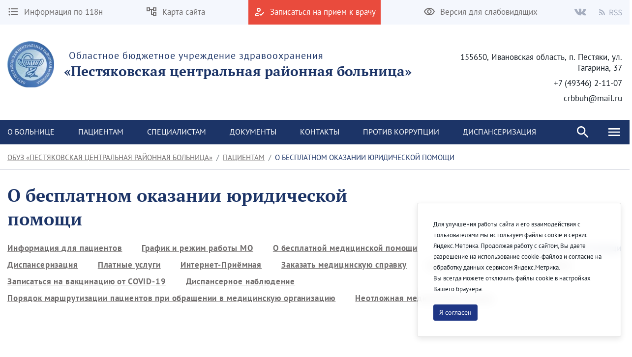

--- FILE ---
content_type: text/css;charset=UTF-8
request_url: https://crbpestyki.ru/o/theme1/css/videojs/videojs-vjsdownload.css?v=2.0.35
body_size: 266
content:
/**
 * videojs-vjsdownload
 * @version 1.0.4
 * @copyright 2019 7Ds7
 * @license Apache-2.0
 */
.video-js.vjs-vjsdownload .vjs-button.vjs-vjsdownload{cursor:pointer;display:block;font-family:VideoJs}.video-js.vjs-vjsdownload .vjs-button.vjs-vjsdownload:before{display:block;position:relative;top:4px;content:'\f101';transform:rotate(90deg);font-size:1.5em}.video-js.vjs-vjsdownload .vjs-button.vjs-vjsdownload:after{display:block;content:' ';width:4px;height:5px;background-color:white;position:relative;top:-11px;left:calc(50% - 2px)}